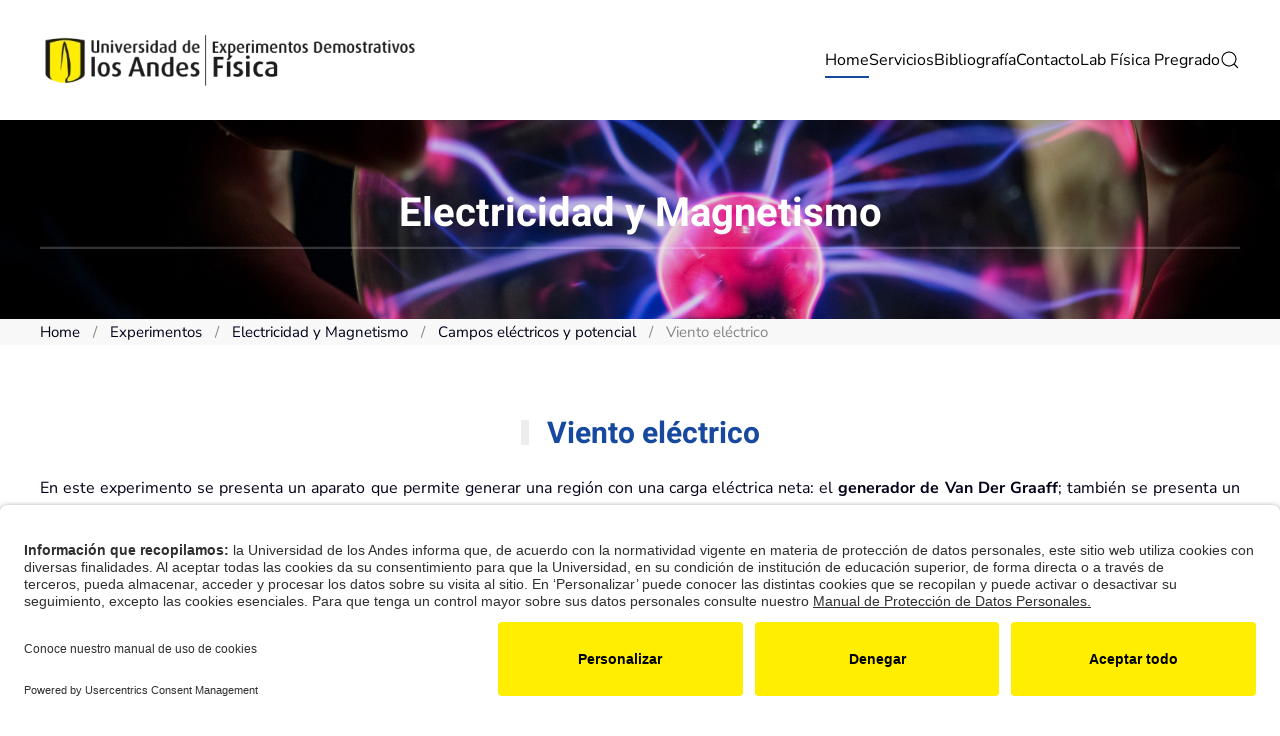

--- FILE ---
content_type: text/html; charset=utf-8
request_url: https://demostrativosfisica.uniandes.edu.co/index.php?view=article&id=479&catid=59
body_size: 7792
content:
<!DOCTYPE html>
<html lang="en-gb" dir="ltr">
    <head>
        <meta name="viewport" content="width=device-width, initial-scale=1">
        <link rel="icon" href="/images/logo/favicon.png" sizes="any">
                <link rel="apple-touch-icon" href="/templates/yootheme/packages/theme-joomla/assets/images/apple-touch-icon.png">
	<meta charset="utf-8">
	<meta name="rights" content="Universidad de los Andes">
	<meta name="author" content="Demostrativos">
	<meta name="description" content="Buscamos complementar las clases magistrales de los cursos de física con experimentos demostrativos mediante el aprendizaje divertido">
	<meta name="generator" content="Joomla! - Open Source Content Management">
	<title>Viento eléctrico</title>
	<link href="https://demostrativosfisica.uniandes.edu.co//index.php?view=article&amp;id=479&amp;catid=59" rel="canonical">
	<link href="https://demostrativosfisica.uniandes.edu.co/component/finder/search?format=opensearch&amp;Itemid=101" rel="search" title="OpenSearch Demostrativos Física Uniandes" type="application/opensearchdescription+xml">
<link href="/media/vendor/joomla-custom-elements/css/joomla-alert.min.css?0.4.1" rel="stylesheet">
	<link href="/media/system/css/joomla-fontawesome.min.css?4.5.16" rel="preload" as="style" onload="this.onload=null;this.rel='stylesheet'">
	<link href="/templates/yootheme/css/theme.9.css?1747673792" rel="stylesheet">
	<link href="/templates/yootheme/css/theme.update.css?4.5.16" rel="stylesheet">
<script src="/media/vendor/jquery/js/jquery.min.js?3.7.1"></script>
	<script src="/media/legacy/js/jquery-noconflict.min.js?504da4"></script>
	<script src="/media/vendor/awesomplete/js/awesomplete.min.js?1.1.7" defer></script>
	<script type="application/json" class="joomla-script-options new">{"joomla.jtext":{"JLIB_JS_AJAX_ERROR_OTHER":"An error has occurred while fetching the JSON data: HTTP %s status code.","JLIB_JS_AJAX_ERROR_PARSE":"A parse error has occurred while processing the following JSON data:<br><code style=\"color:inherit;white-space:pre-wrap;padding:0;margin:0;border:0;background:inherit;\">%s<\/code>","ERROR":"Error","MESSAGE":"Message","NOTICE":"Notice","WARNING":"Warning","JCLOSE":"Close","JOK":"OK","JOPEN":"Open"},"finder-search":{"url":"\/component\/finder\/?task=suggestions.suggest&amp;format=json&amp;tmpl=component&amp;Itemid=101"},"system.paths":{"root":"","rootFull":"https:\/\/demostrativosfisica.uniandes.edu.co\/","base":"","baseFull":"https:\/\/demostrativosfisica.uniandes.edu.co\/"},"csrf.token":"60842ca921603271493b30670abc1ce3"}</script>
	<script src="/media/system/js/core.min.js?2cb912"></script>
	<script src="/media/com_finder/js/finder.min.js?755761" type="module"></script>
	<script src="/media/system/js/messages.min.js?9a4811" type="module"></script>
	<script src="/templates/yootheme/vendor/assets/uikit/dist/js/uikit.min.js?4.5.16"></script>
	<script src="/templates/yootheme/vendor/assets/uikit/dist/js/uikit-icons-tech-space.min.js?4.5.16"></script>
	<script src="/templates/yootheme/js/theme.js?4.5.16"></script>
	<script type="application/ld+json">{"@context":"https://schema.org","@graph":[{"@type":"Organization","@id":"https://demostrativosfisica.uniandes.edu.co/#/schema/Organization/base","name":"Demostrativos Física Uniandes","url":"https://demostrativosfisica.uniandes.edu.co/"},{"@type":"WebSite","@id":"https://demostrativosfisica.uniandes.edu.co/#/schema/WebSite/base","url":"https://demostrativosfisica.uniandes.edu.co/","name":"Demostrativos Física Uniandes","publisher":{"@id":"https://demostrativosfisica.uniandes.edu.co/#/schema/Organization/base"},"potentialAction":{"@type":"SearchAction","target":"https://demostrativosfisica.uniandes.edu.co/component/finder/search?q={search_term_string}&amp;Itemid=101","query-input":"required name=search_term_string"}},{"@type":"WebPage","@id":"https://demostrativosfisica.uniandes.edu.co/#/schema/WebPage/base","url":"https://demostrativosfisica.uniandes.edu.co/index.php?view=article&amp;id=479&amp;catid=59","name":"Viento eléctrico","description":"Buscamos complementar las clases magistrales de los cursos de física con experimentos demostrativos mediante el aprendizaje divertido","isPartOf":{"@id":"https://demostrativosfisica.uniandes.edu.co/#/schema/WebSite/base"},"about":{"@id":"https://demostrativosfisica.uniandes.edu.co/#/schema/Organization/base"},"inLanguage":"en-GB"},{"@type":"Article","@id":"https://demostrativosfisica.uniandes.edu.co/#/schema/com_content/article/479","name":"Viento eléctrico","headline":"Viento eléctrico","inLanguage":"en-GB","thumbnailUrl":"images/experimentos/5-electricidad-y-magnetismo/5A5030-Generador_Van_Der_Graaff_1.jpg","isPartOf":{"@id":"https://demostrativosfisica.uniandes.edu.co/#/schema/WebPage/base"}}]}</script>
	<script>window.yootheme ||= {}; var $theme = yootheme.theme = {"i18n":{"close":{"label":"Close"},"totop":{"label":"Back to top"},"marker":{"label":"Open"},"navbarToggleIcon":{"label":"Open Menu"},"paginationPrevious":{"label":"Previous page"},"paginationNext":{"label":"Next Page"},"searchIcon":{"toggle":"Open Search","submit":"Submit Search"},"slider":{"next":"Next slide","previous":"Previous slide","slideX":"Slide %s","slideLabel":"%s of %s"},"slideshow":{"next":"Next slide","previous":"Previous slide","slideX":"Slide %s","slideLabel":"%s of %s"},"lightboxPanel":{"next":"Next slide","previous":"Previous slide","slideLabel":"%s of %s","close":"Close"}}};</script>

	<script id="usercentrics-cmp" src="https://app.usercentrics.eu/browser-ui/latest/loader.js" data-settings-id="54J7piMXLfEs1b" async></script>
    </head>
    <body class="">

        <div class="uk-hidden-visually uk-notification uk-notification-top-left uk-width-auto">
            <div class="uk-notification-message">
                <a href="#tm-main" class="uk-link-reset">Skip to main content</a>
            </div>
        </div>

        
        
        <div class="tm-page">

                        


<header class="tm-header-mobile uk-hidden@m">


        <div uk-sticky show-on-up animation="uk-animation-slide-top" cls-active="uk-navbar-sticky" sel-target=".uk-navbar-container">
    
        <div class="uk-navbar-container">

            <div class="uk-container uk-container-expand">
                <nav class="uk-navbar" uk-navbar="{&quot;align&quot;:&quot;center&quot;,&quot;container&quot;:&quot;.tm-header-mobile &gt; [uk-sticky]&quot;,&quot;boundary&quot;:&quot;.tm-header-mobile .uk-navbar-container&quot;,&quot;target-x&quot;:&quot;.tm-header-mobile .uk-navbar&quot;,&quot;target-y&quot;:&quot;.tm-header-mobile .uk-navbar-container&quot;,&quot;dropbar&quot;:true,&quot;dropbar-anchor&quot;:&quot;.tm-header-mobile .uk-navbar-container&quot;,&quot;dropbar-transparent-mode&quot;:&quot;remove&quot;}">

                                        <div class="uk-navbar-left ">

                                                    <a href="https://demostrativosfisica.uniandes.edu.co/" aria-label="Back to home" class="uk-logo uk-navbar-item">
    <picture>
<source type="image/webp" srcset="/templates/yootheme/cache/36/Uniandes-ExpDemostrativos-36cf5234.webp 381w, /templates/yootheme/cache/66/Uniandes-ExpDemostrativos-66f30329.webp 574w, /templates/yootheme/cache/c8/Uniandes-ExpDemostrativos-c89b92b8.webp 575w" sizes="(min-width: 381px) 381px">
<img alt="Experimentos Demostrativos Física" loading="eager" src="/templates/yootheme/cache/77/Uniandes-ExpDemostrativos-77f88066.png" width="381" height="55">
</picture></a>
                        
                        
                        
                    </div>
                    
                    
                                        <div class="uk-navbar-right">

                                                    
                        
                                                    <a uk-toggle href="#tm-dialog-mobile" class="uk-navbar-toggle uk-navbar-toggle-animate">

        
        <div uk-navbar-toggle-icon></div>

        
    </a>
                        
                    </div>
                    
                </nav>
            </div>

        </div>

        </div>
    



    
    
        <div id="tm-dialog-mobile" class="uk-dropbar uk-dropbar-right" uk-drop="{&quot;clsDrop&quot;:&quot;uk-dropbar&quot;,&quot;flip&quot;:&quot;false&quot;,&quot;container&quot;:&quot;.tm-header-mobile &gt; [uk-sticky]&quot;,&quot;target-y&quot;:&quot;.tm-header-mobile .uk-navbar-container&quot;,&quot;mode&quot;:&quot;click&quot;,&quot;target-x&quot;:&quot;.tm-header-mobile .uk-navbar-container&quot;,&quot;stretch&quot;:true,&quot;pos&quot;:&quot;bottom-right&quot;,&quot;bgScroll&quot;:&quot;false&quot;,&quot;animation&quot;:&quot;slide-right&quot;,&quot;animateOut&quot;:true,&quot;duration&quot;:300,&quot;toggle&quot;:&quot;false&quot;}">

        <div class="tm-height-min-1-1 uk-flex uk-flex-column">

            
                        <div class="uk-margin-auto-bottom">
                
<div class="uk-panel" id="module-menu-dialog-mobile">

    
    
<ul class="uk-nav uk-nav-default uk-nav-divider">
    
	<li class="item-101 uk-active"><a href="/">Home</a></li>
	<li class="item-118"><a href="/servicios">Servicios</a></li>
	<li class="item-179"><a href="/bibliografia">Bibliografía</a></li>
	<li class="item-180"><a href="/contacto">Contacto</a></li>
	<li class="item-108"><a href="https://labfisicapregrado.uniandes.edu.co/" target="_blank">Lab Física Pregrado</a></li></ul>

</div>

            </div>
            
                        <div class="uk-grid-margin">
                
<div class="uk-grid uk-child-width-1-1" uk-grid>    <div>
<div class="uk-panel" id="module-91">

    
    <div class="uk-grid tm-grid-expand uk-child-width-1-1 uk-grid-margin">
<div class="uk-width-1-1">
    
        
            
            
            
                
                    
<div class="uk-h5 uk-heading-line uk-text-center">        <span>Socials</span>
    </div>
<div class="uk-margin uk-text-center" uk-scrollspy="target: [uk-scrollspy-class];">    <ul class="uk-child-width-auto uk-grid-small uk-flex-inline uk-flex-middle" uk-grid>
            <li class="el-item">
<a class="el-link uk-icon-button" href="https://www.instagram.com/fisicaexperimentaluniandes?igshid=YTQwZjQ0NmI0OA==" target="_blank" rel="noreferrer"><span uk-icon="icon: instagram;"></span></a></li>
            <li class="el-item">
<a class="el-link uk-icon-button" href="https://www.youtube.com/channel/UCScfGdEgRCOh9YJdpGu82eQ" target="_blank" rel="noreferrer"><span uk-icon="icon: youtube;"></span></a></li>
    
    </ul></div>
                
            
        
    
</div></div>
</div>
</div>    <div>
<div class="uk-panel" id="module-tm-4">

    
    

    <form id="search-tm-4" action="/component/finder/search?Itemid=101" method="get" role="search" class="uk-search js-finder-searchform uk-search-default uk-width-1-1"><span uk-search-icon></span><input name="q" class="js-finder-search-query uk-search-input" placeholder="Search" required aria-label="Search" type="search"><input type="hidden" name="Itemid" value="101"></form>
    

</div>
</div></div>
            </div>
            
        </div>

    </div>
    

</header>




<header class="tm-header uk-visible@m">



        <div uk-sticky media="@m" show-on-up animation="uk-animation-slide-top" cls-active="uk-navbar-sticky" sel-target=".uk-navbar-container">
    
        <div class="uk-navbar-container">

            <div class="uk-container uk-container-expand">
                <nav class="uk-navbar" uk-navbar="{&quot;align&quot;:&quot;center&quot;,&quot;container&quot;:&quot;.tm-header &gt; [uk-sticky]&quot;,&quot;boundary&quot;:&quot;.tm-header .uk-navbar-container&quot;,&quot;target-x&quot;:&quot;.tm-header .uk-navbar&quot;,&quot;target-y&quot;:&quot;.tm-header .uk-navbar-container&quot;,&quot;dropbar&quot;:true,&quot;dropbar-anchor&quot;:&quot;.tm-header .uk-navbar-container&quot;,&quot;dropbar-transparent-mode&quot;:&quot;remove&quot;}">

                                        <div class="uk-navbar-left ">

                                                    <a href="https://demostrativosfisica.uniandes.edu.co/" aria-label="Back to home" class="uk-logo uk-navbar-item">
    <picture>
<source type="image/webp" srcset="/templates/yootheme/cache/36/Uniandes-ExpDemostrativos-36cf5234.webp 381w, /templates/yootheme/cache/66/Uniandes-ExpDemostrativos-66f30329.webp 574w, /templates/yootheme/cache/c8/Uniandes-ExpDemostrativos-c89b92b8.webp 575w" sizes="(min-width: 381px) 381px">
<img alt="Experimentos Demostrativos Física" loading="eager" src="/templates/yootheme/cache/77/Uniandes-ExpDemostrativos-77f88066.png" width="381" height="55">
</picture></a>
                        
                        
                        
                    </div>
                    
                    
                                        <div class="uk-navbar-right">

                                                    
<ul class="uk-navbar-nav">
    
	<li class="item-101 uk-active"><a href="/">Home</a></li>
	<li class="item-118"><a href="/servicios">Servicios</a></li>
	<li class="item-179"><a href="/bibliografia">Bibliografía</a></li>
	<li class="item-180"><a href="/contacto">Contacto</a></li>
	<li class="item-108"><a href="https://labfisicapregrado.uniandes.edu.co/" target="_blank">Lab Física Pregrado</a></li></ul>


    <a class="uk-navbar-toggle" id="module-tm-3" href="#search-tm-3-search" uk-search-icon uk-toggle></a>

    <div uk-modal id="search-tm-3-search" class="uk-modal">
        <div class="uk-modal-dialog uk-modal-body">

            
            
                <form id="search-tm-3" action="/component/finder/search?Itemid=101" method="get" role="search" class="uk-search js-finder-searchform uk-width-1-1 uk-search-medium"><span uk-search-icon></span><input name="q" class="js-finder-search-query uk-search-input" placeholder="Search" required aria-label="Search" type="search" autofocus><input type="hidden" name="Itemid" value="101"></form>
                
            
        </div>
    </div>


                        
                                                    
                        
                    </div>
                    
                </nav>
            </div>

        </div>

        </div>
    







</header>

            
            

            <main id="tm-main" >

                
                <div id="system-message-container" aria-live="polite"></div>

                <!-- Builder #template-0ssiLQyg -->
<div class="uk-section-secondary uk-position-z-index-negative uk-preserve-color uk-light" uk-sticky="overflow-flip: true; end: 100%;" uk-scrollspy="target: [uk-scrollspy-class]; cls: uk-animation-slide-bottom-small; delay: false;">
        <div data-src="/images/headers/experimentos/Electricidad-y-Magnetismo.png" data-sources="[{&quot;type&quot;:&quot;image\/webp&quot;,&quot;srcset&quot;:&quot;\/templates\/yootheme\/cache\/23\/Electricidad-y-Magnetismo-231dd29d.webp 1907w&quot;,&quot;sizes&quot;:&quot;(max-aspect-ratio: 1907\/1272) 150vh&quot;}]" uk-img class="uk-background-norepeat uk-background-cover uk-background-center-center uk-section" uk-parallax="bgy: -170; easing: 0" uk-height-viewport="expand: true;">    
        
                <div class="uk-position-cover" style="background-color: rgba(0, 0, 0, 0.11);"></div>        
        
            
                                <div class="uk-container uk-container-expand uk-position-relative">                
                    <div class="uk-grid tm-grid-expand uk-child-width-1-1 uk-grid-margin">
<div class="uk-width-1-1">
    
        
            
            
            
                
                    
<h1 class="uk-heading-divider uk-text-center" uk-scrollspy-class>        Electricidad y Magnetismo    </h1>
                
            
        
    
</div></div>
                                </div>                
            
        
        </div>
    
</div>
<div class="uk-section-muted uk-section uk-section-xsmall uk-padding-remove-top uk-padding-remove-bottom" uk-scrollspy="target: [uk-scrollspy-class]; cls: uk-animation-slide-left; delay: false;">
    
        
        
        
            
                                <div class="uk-container">                
                    <div class="uk-grid tm-grid-expand uk-child-width-1-1 uk-grid-margin">
<div class="uk-width-1-1">
    
        
            
            
            
                
                    

<nav aria-label="Breadcrumb" uk-scrollspy-class>
    <ul class="uk-breadcrumb uk-margin-remove-bottom" vocab="https://schema.org/" typeof="BreadcrumbList">
    
            <li property="itemListElement" typeof="ListItem">            <a href="/" property="item" typeof="WebPage"><span property="name">Home</span></a>
            <meta property="position" content="1">
            </li>    
            <li property="itemListElement" typeof="ListItem">            <a href="/?view=category&amp;id=135" property="item" typeof="WebPage"><span property="name">Experimentos</span></a>
            <meta property="position" content="2">
            </li>    
            <li property="itemListElement" typeof="ListItem">            <a href="/?view=category&amp;id=44" property="item" typeof="WebPage"><span property="name">Electricidad y Magnetismo</span></a>
            <meta property="position" content="3">
            </li>    
            <li property="itemListElement" typeof="ListItem">            <a href="/?view=category&amp;id=59" property="item" typeof="WebPage"><span property="name">Campos eléctricos y potencial</span></a>
            <meta property="position" content="4">
            </li>    
            <li property="itemListElement" typeof="ListItem">            <span property="name" aria-current="page">Viento eléctrico</span>            <meta property="position" content="5">
            </li>    
    </ul>
</nav>

                
            
        
    
</div></div>
                                </div>                
            
        
    
</div>
<div class="uk-section-default uk-section" uk-scrollspy="target: [uk-scrollspy-class]; cls: uk-animation-slide-left-small; delay: false;">
    
        
        
        
            
                                <div class="uk-container">                
                    <div class="uk-grid tm-grid-expand uk-grid-column-large uk-child-width-1-1 uk-grid-margin">
<div class="uk-width-1-1">
    
        
            
            
            
                
                    
<h1 class="uk-h2 uk-heading-bullet uk-text-primary uk-text-center" uk-scrollspy-class>        Viento eléctrico    </h1>
<div class="uk-panel uk-margin-remove-first-child uk-margin" uk-scrollspy-class>
    
        
            
                                                
            
            
                
                
                    

        
        
        
    
        
        
                <div class="el-content uk-panel uk-margin-top"><p style="text-align: justify;"><span lang="ES-CO">En este experimento se presenta un aparato que permite generar una región con una carga eléctrica neta: el<span class="apple-converted-space"> </span><b>generador de Van Der Graaff</b>; también se presenta un aparato que permite cuantificar la carga eléctrica almacenada en una región: el<b>electroscopio</b>.</span></p>
<p style="text-align: justify;"> </p>
<table style="font-weight: 400; width: 1160px; height: 229.188px;" width="581">
<tbody>
<tr style="height: 229.188px;">
<td style="width: 315.672px; height: 229.188px;">
<p><b>Materiales </b></p>
<p> </p>
<ul style="font-weight: 400;">
<li>Generador de Van Der Graaff PASCO SF-9722</li>
</ul>
<p> </p>
<ul style="font-weight: 400;">
<li>Electroscopio</li>
</ul>
<p> </p>
<ul style="font-weight: 400;">
<li>Superficies conductoras</li>
</ul>
</td>
<td style="width: 837.328px; height: 229.188px; text-align: left;">
<p>   <img src="/images/experimentos/5-electricidad-y-magnetismo/5A5030-Generador_Van_Der_Graaff_1.jpg" width="600" height="400" /><br /><br /></p>
</td>
</tr>
</tbody>
</table>
<p style="font-weight: 400;"> </p>
<p style="font-weight: 400;"><b>Descripción del experimento</b> </p>
<p style="font-weight: 400; text-align: justify;"> </p>
<p style="text-align: center;"><iframe title="YouTube video player" src="https://www.youtube.com/embed/Ay52dzYS0V4?si=qyjUqAg07tO4glrE" width="560" height="315" frameborder="0" allowfullscreen="allowfullscreen"></iframe></p>
<p style="text-align: left;"><b><span style="color: #ed102a;">Sabías que:</span> </b><b>El potencial más alto (Voltaje) que se ha alcanzado con un generador de Van de Graff es de 25.5 millones de Voltios.</b></p></div>        
        
        

                
                
            
        
    
</div>
                
            
        
    
</div></div>
                                </div>                
            
        
    
</div>
<div class="uk-section-muted uk-section" uk-scrollspy="target: [uk-scrollspy-class]; cls: uk-animation-fade; delay: false;">
    
        
        
        
            
                                <div class="uk-container">                
                    <div class="uk-grid tm-grid-expand uk-child-width-1-1 uk-grid-margin">
<div class="uk-width-1-1@m">
    
        
            
            
            
                
                    
<h1 class="uk-heading-divider uk-text-center">        Sigue explorando    </h1>
                
            
        
    
</div></div>
                                </div>                
            
        
    
</div>
<div class="uk-section-default uk-section uk-section-small" uk-scrollspy="target: [uk-scrollspy-class]; cls: uk-animation-scale-down; delay: false;">
    
        
        
        
            
                                <div class="uk-container">                
                    <div class="uk-grid tm-grid-expand uk-child-width-1-1 uk-grid-margin">
<div class="uk-width-1-1">
    
        
            
            
            
                
                    
<h1 class="uk-heading-divider uk-text-center" uk-scrollspy-class>        Experimentos    </h1>
<div class="uk-slider-container uk-margin uk-text-center" uk-slider uk-scrollspy-class>
    <div class="uk-position-relative uk-visible-toggle" tabindex="-1">
        
            <div class="uk-slider-items uk-grid uk-grid-small">                                <div class="uk-width-1-1 uk-width-1-3@m">
<div class="el-item uk-light uk-inline-clip uk-transition-toggle" tabindex="0">
    
        
<picture>
<source type="image/webp" srcset="/templates/yootheme/cache/b4/Mecanica-header-b49be520.webp 768w, /templates/yootheme/cache/fe/Mecanica-header-fe4646c7.webp 1024w, /templates/yootheme/cache/a4/Mecanica-header-a4a5d994.webp 1366w, /templates/yootheme/cache/b6/Mecanica-header-b6bba933.webp 1600w, /templates/yootheme/cache/d8/Mecanica-header-d81d4dd7.webp 1907w" sizes="(min-width: 1907px) 1907px">
<img src="/templates/yootheme/cache/c8/Mecanica-header-c8a09629.png" width="1907" height="1272" alt loading="lazy" class="el-image uk-transition-opaque">
</picture>

        
                <div class="uk-overlay-primary uk-transition-fade uk-position-cover"></div>        
                <div class="uk-position-center uk-transition-fade"><div class="uk-overlay uk-margin-remove-first-child">





<div class="uk-margin-top"><a href="/?view=category&amp;id=27" class="el-link uk-button uk-button-default uk-button-small">Mecánica</a></div></div></div>        
    
</div></div>                                <div class="uk-width-1-1 uk-width-1-3@m">
<div class="el-item uk-light uk-inline-clip uk-transition-toggle" tabindex="0">
    
        
<picture>
<source type="image/webp" srcset="/templates/yootheme/cache/55/Mecanica-de-fluidos-55932c1b.webp 768w, /templates/yootheme/cache/4f/Mecanica-de-fluidos-4faca72a.webp 1024w, /templates/yootheme/cache/15/Mecanica-de-fluidos-154f3879.webp 1366w, /templates/yootheme/cache/68/Mecanica-de-fluidos-68b1dd17.webp 1600w, /templates/yootheme/cache/83/Mecanica-de-fluidos-83d30495.webp 1907w" sizes="(min-width: 1907px) 1907px">
<img src="/templates/yootheme/cache/e4/Mecanica-de-fluidos-e47e9a0a.png" width="1907" height="1272" alt loading="lazy" class="el-image uk-transition-opaque">
</picture>

        
                <div class="uk-overlay-primary uk-transition-fade uk-position-cover"></div>        
                <div class="uk-position-center uk-transition-fade"><div class="uk-overlay uk-margin-remove-first-child">





<div class="uk-margin-top"><a href="/?view=category&amp;id=41" class="el-link uk-button uk-button-default uk-button-small">Mecánica de Fluidos</a></div></div></div>        
    
</div></div>                                <div class="uk-width-1-1 uk-width-1-3@m">
<div class="el-item uk-light uk-inline-clip uk-transition-toggle" tabindex="0">
    
        
<picture>
<source type="image/webp" srcset="/templates/yootheme/cache/e7/oscilaciones-y-ondas-e75e654e.webp 768w, /templates/yootheme/cache/54/oscilaciones-y-ondas-541fcf18.webp 1024w, /templates/yootheme/cache/0e/oscilaciones-y-ondas-0efc504b.webp 1366w, /templates/yootheme/cache/a0/oscilaciones-y-ondas-a07d3fff.webp 1600w, /templates/yootheme/cache/a7/oscilaciones-y-ondas-a7c865df.webp 1907w" sizes="(min-width: 1907px) 1907px">
<img src="/templates/yootheme/cache/7d/oscilaciones-y-ondas-7d9ce4f3.png" width="1907" height="1272" alt loading="lazy" class="el-image uk-transition-opaque">
</picture>

        
                <div class="uk-overlay-primary uk-transition-fade uk-position-cover"></div>        
                <div class="uk-position-center uk-transition-fade"><div class="uk-overlay uk-margin-remove-first-child">





<div class="uk-margin-top"><a href="/?view=category&amp;id=42" class="el-link uk-button uk-button-default uk-button-small">Oscilaciones y Ondas</a></div></div></div>        
    
</div></div>                                <div class="uk-width-1-1 uk-width-1-3@m">
<div class="el-item uk-light uk-inline-clip uk-transition-toggle" tabindex="0">
    
        
<picture>
<source type="image/webp" srcset="/templates/yootheme/cache/59/Termondinamica-1-5914bb2a.webp 768w, /templates/yootheme/cache/83/Termondinamica-1-8371c1f1.webp 1024w, /templates/yootheme/cache/d9/Termondinamica-1-d9925ea2.webp 1366w, /templates/yootheme/cache/5d/Termondinamica-1-5d8831b3.webp 1600w, /templates/yootheme/cache/49/Termondinamica-1-4942beb1.webp 1920w, /templates/yootheme/cache/1c/Termondinamica-1-1c41e92c.webp 2000w" sizes="(min-width: 2000px) 2000px">
<img src="/templates/yootheme/cache/2d/Termondinamica-1-2d5891b6.jpeg" width="2000" height="1333" alt loading="lazy" class="el-image uk-transition-opaque">
</picture>

        
                <div class="uk-overlay-primary uk-transition-fade uk-position-cover"></div>        
                <div class="uk-position-center uk-transition-fade"><div class="uk-overlay uk-margin-remove-first-child">





<div class="uk-margin-top"><a href="/?view=category&amp;id=43" class="el-link uk-button uk-button-default uk-button-small">Termodinámica</a></div></div></div>        
    
</div></div>                                <div class="uk-width-1-1 uk-width-1-3@m">
<div class="el-item uk-light uk-inline-clip uk-transition-toggle" tabindex="0">
    
        
<picture>
<source type="image/webp" srcset="/templates/yootheme/cache/13/Electricidad-y-Magnetismo-13d97636.webp 768w, /templates/yootheme/cache/0a/Electricidad-y-Magnetismo-0a35b105.webp 1024w, /templates/yootheme/cache/50/Electricidad-y-Magnetismo-50d62e56.webp 1366w, /templates/yootheme/cache/c3/Electricidad-y-Magnetismo-c3257958.webp 1600w, /templates/yootheme/cache/06/Electricidad-y-Magnetismo-06230b38.webp 1907w" sizes="(min-width: 1907px) 1907px">
<img src="/templates/yootheme/cache/f2/Electricidad-y-Magnetismo-f2930805.png" width="1907" height="1272" alt loading="lazy" class="el-image uk-transition-opaque">
</picture>

        
                <div class="uk-overlay-primary uk-transition-fade uk-position-cover"></div>        
                <div class="uk-position-center uk-transition-fade"><div class="uk-overlay uk-margin-remove-first-child">





<div class="uk-margin-top"><a href="/?view=category&amp;id=44" class="el-link uk-button uk-button-default uk-button-small">Electricidad y Magnetismo</a></div></div></div>        
    
</div></div>                                <div class="uk-width-1-1 uk-width-1-3@m">
<div class="el-item uk-light uk-inline-clip uk-transition-toggle" tabindex="0">
    
        
<picture>
<source type="image/webp" srcset="/templates/yootheme/cache/3a/Fisica-moderna-3a2a061b.webp 768w, /templates/yootheme/cache/4f/Fisica-moderna-4fc31e00.webp 1024w, /templates/yootheme/cache/15/Fisica-moderna-15208153.webp 1366w, /templates/yootheme/cache/b3/Fisica-moderna-b30a7b78.webp 1600w, /templates/yootheme/cache/6c/Fisica-moderna-6cfef9fc.webp 1907w" sizes="(min-width: 1907px) 1907px">
<img src="/templates/yootheme/cache/d8/Fisica-moderna-d80da891.png" width="1907" height="1272" alt loading="lazy" class="el-image uk-transition-opaque">
</picture>

        
                <div class="uk-overlay-primary uk-transition-fade uk-position-cover"></div>        
                <div class="uk-position-center uk-transition-fade"><div class="uk-overlay uk-margin-remove-first-child">





<div class="uk-margin-top"><a href="/?view=category&amp;id=45" class="el-link uk-button uk-button-default uk-button-small">Física Moderna</a></div></div></div>        
    
</div></div>                            </div>
        
                

    <div class="uk-visible@s uk-hidden-hover uk-hidden-touch uk-light uk-position-medium uk-position-center-left" uk-inverse>    <a class="el-slidenav" href="#" uk-slidenav-previous uk-slider-item="previous"></a>    </div>
    <div class="uk-visible@s uk-hidden-hover uk-hidden-touch uk-light uk-position-medium uk-position-center-right" uk-inverse>    <a class="el-slidenav" href="#" uk-slidenav-next uk-slider-item="next"></a>    </div>
        
        
    </div>
        
<div class="uk-margin-top uk-visible@s" uk-inverse>
    <ul class="el-nav uk-slider-nav uk-dotnav uk-flex-center" uk-margin></ul>
</div>    

</div>
                
            
        
    
</div></div>
                                </div>                
            
        
    
</div>

                
            </main>

            

                        <footer>
                <!-- Builder #footer -->
<div class="uk-section-secondary uk-section" uk-scrollspy="target: [uk-scrollspy-class]; cls: uk-animation-slide-left-small; delay: false;">
    
        
        
        
            
                                <div class="uk-container">                
                    <div class="uk-grid tm-grid-expand uk-grid-small uk-grid-margin-small" uk-grid>
<div class="uk-width-1-1@s uk-width-2-5@m">
    
        
            
            
            
                
                    
<div class="uk-margin" uk-scrollspy-class>
        <picture>
<source type="image/webp" srcset="/templates/yootheme/cache/30/Uniandes-ExpDemostrativos-white-30c64eeb.webp 400w, /templates/yootheme/cache/84/Uniandes-ExpDemostrativos-white-843f12d7.webp 572w, /templates/yootheme/cache/03/Uniandes-ExpDemostrativos-white-0399d994.webp 573w, /templates/yootheme/cache/23/Uniandes-ExpDemostrativos-white-230ba5df.webp 574w" sizes="(min-width: 400px) 400px">
<img src="/templates/yootheme/cache/fb/Uniandes-ExpDemostrativos-white-fb6990c7.png" width="400" height="58" class="el-image" alt="Universidad de los Andes | Facultad de Ciencias" loading="lazy">
</picture>    
    
</div>
                
            
        
    
</div>
<div class="uk-width-1-3@s uk-width-1-5@m">
    
        
            
            
            
                
                    
<h4 uk-scrollspy-class>        Categorías    </h4>
<ul class="uk-list uk-list-collapse" uk-scrollspy-class>
    
    
                <li class="el-item">            
        <a href="/?view=category&amp;id=27" class="uk-link-toggle">    
        <div class="uk-grid-small uk-child-width-expand uk-flex-nowrap uk-flex-middle" uk-grid>            <div class="uk-width-auto uk-link"><span class="el-image" uk-icon="icon: bookmark;"></span></div>            <div>
                <div class="el-content uk-panel"><span class="uk-link uk-margin-remove-last-child">Mecánica</span></div>            </div>
        </div>
        </a>    
        </li>                <li class="el-item">            
        <a href="/?view=category&amp;id=41" class="uk-link-toggle">    
        <div class="uk-grid-small uk-child-width-expand uk-flex-nowrap uk-flex-middle" uk-grid>            <div class="uk-width-auto uk-link"><span class="el-image" uk-icon="icon: bookmark;"></span></div>            <div>
                <div class="el-content uk-panel"><span class="uk-link uk-margin-remove-last-child">Mecánica de Fluidos</span></div>            </div>
        </div>
        </a>    
        </li>                <li class="el-item">            
        <a href="/?view=category&amp;id=42" class="uk-link-toggle">    
        <div class="uk-grid-small uk-child-width-expand uk-flex-nowrap uk-flex-middle" uk-grid>            <div class="uk-width-auto uk-link"><span class="el-image" uk-icon="icon: bookmark;"></span></div>            <div>
                <div class="el-content uk-panel"><span class="uk-link uk-margin-remove-last-child">Oscilaciones y Ondas</span></div>            </div>
        </div>
        </a>    
        </li>                <li class="el-item">            
        <a href="/?view=category&amp;id=43" class="uk-link-toggle">    
        <div class="uk-grid-small uk-child-width-expand uk-flex-nowrap uk-flex-middle" uk-grid>            <div class="uk-width-auto uk-link"><span class="el-image" uk-icon="icon: bookmark;"></span></div>            <div>
                <div class="el-content uk-panel"><span class="uk-link uk-margin-remove-last-child">Termodinámica</span></div>            </div>
        </div>
        </a>    
        </li>                <li class="el-item">            
        <a href="/?view=category&amp;id=44" class="uk-link-toggle">    
        <div class="uk-grid-small uk-child-width-expand uk-flex-nowrap uk-flex-middle" uk-grid>            <div class="uk-width-auto uk-link"><span class="el-image" uk-icon="icon: bookmark;"></span></div>            <div>
                <div class="el-content uk-panel"><span class="uk-link uk-margin-remove-last-child">Electricidad y Magnetismo</span></div>            </div>
        </div>
        </a>    
        </li>                <li class="el-item">            
        <a href="/?view=category&amp;id=45" class="uk-link-toggle">    
        <div class="uk-grid-small uk-child-width-expand uk-flex-nowrap uk-flex-middle" uk-grid>            <div class="uk-width-auto uk-link"><span class="el-image" uk-icon="icon: bookmark;"></span></div>            <div>
                <div class="el-content uk-panel"><span class="uk-link uk-margin-remove-last-child">Física Moderna</span></div>            </div>
        </div>
        </a>    
        </li>        
    
    
</ul>
                
            
        
    
</div>
<div class="uk-width-1-3@s uk-width-1-5@m">
    
        
            
            
            
                
                    
<h4 uk-scrollspy-class>        Contáctanos    </h4>
<ul class="uk-list" uk-scrollspy-class>
    
    
                <li class="el-item">            
    
        <div class="uk-grid-small uk-child-width-expand uk-flex-nowrap uk-flex-middle" uk-grid>            <div class="uk-width-auto"><span class="el-image" uk-icon="icon: location;"></span></div>            <div>
                <div class="el-content uk-panel">Edificio B-202</div>            </div>
        </div>
    
        </li>                <li class="el-item">            
    
        <div class="uk-grid-small uk-child-width-expand uk-flex-nowrap uk-flex-middle" uk-grid>            <div class="uk-width-auto"><span class="el-image" uk-icon="icon: receiver;"></span></div>            <div>
                <div class="el-content uk-panel">Teléfono: +57 601 3394999
Ext: 3641</div>            </div>
        </div>
    
        </li>        
    
    
</ul>
                
            
        
    
</div>
<div class="uk-width-1-3@s uk-width-1-5@m">
    
        
            
            
            
                
                    
<h4 uk-scrollspy-class>        Nuestras redes    </h4>
<div uk-scrollspy-class="uk-animation-slide-right-small">    <ul class="uk-child-width-auto uk-grid-medium uk-flex-inline uk-flex-middle" uk-grid>
            <li class="el-item">
<a class="el-link uk-icon-button" href="https://www.instagram.com/fisicaexperimentaluniandes/?igshid=YTQwZjQ0NmI0OA%3D%3D" target="_blank" rel="noreferrer"><span uk-icon="icon: instagram;"></span></a></li>
            <li class="el-item">
<a class="el-link uk-icon-button" href="https://youtube.com/@DeptoFisicaUniandes?si=KVknSXuHFlkeryUg" target="_blank" rel="noreferrer"><span uk-icon="icon: youtube;"></span></a></li>
    
    </ul></div>
                
            
        
    
</div></div>
                                </div>                
            
        
    
</div>
<div class="uk-section-secondary uk-section uk-padding-remove-top uk-padding-remove-bottom" uk-scrollspy="target: [uk-scrollspy-class]; cls: uk-animation-slide-left-small; delay: false;">
    
        
        
        
            
                                <div class="uk-container">                
                    <div class="uk-grid tm-grid-expand uk-child-width-1-1 uk-grid-margin">
<div class="uk-grid-item-match uk-flex-middle uk-width-1-1">
    
        
            
            
                        <div class="uk-panel uk-width-1-1">            
                
                    <hr class="uk-margin-remove-vertical" uk-scrollspy-class>
<div class="uk-panel uk-margin-remove-first-child uk-margin-remove-vertical uk-text-center" uk-scrollspy-class>
    
        
            
                                                
            
            
                
                
                    

        
        
                <div class="el-meta uk-text-meta uk-margin-top">© <script> document.currentScript.insertAdjacentHTML('afterend', '<time datetime="' + new Date().toJSON() + '">' + new Intl.DateTimeFormat(document.documentElement.lang, {year: 'numeric'}).format() + '</time>');     </script> Experimentos Demostrativos | Departamento de Física | Universidad de los Andes</a>.</div>        
    
        
        
        
        
        

                
                
            
        
    
</div>
                
                        </div>            
        
    
</div></div>
                                </div>                
            
        
    
</div>            </footer>
            
        </div>

        
        

    </body>
</html>
